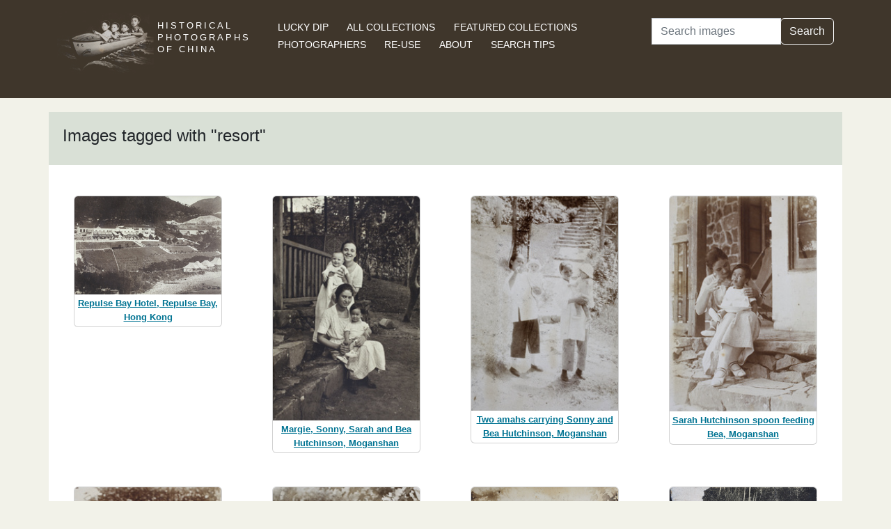

--- FILE ---
content_type: text/html; charset=utf-8
request_url: https://www.hpcbristol.sjtu.edu.cn/tag/resort
body_size: 2606
content:


<!DOCTYPE html>
<html lang="en">
<head>
    
    <script async src="https://www.googletagmanager.com/gtag/js?id=G-BDH45BL4CZ"></script>
    <script>
      window.dataLayer = window.dataLayer || [];
      function gtag(){dataLayer.push(arguments);}
      gtag('js', new Date());

      gtag('config', 'G-BDH45BL4CZ');
    </script>
    
    <meta charset="UTF-8">
    <meta name="viewport" content="width=device-width, initial-scale=1, shrink-to-fit=no">
    <link rel="shortcut icon" href="/static/favicon.ico">
    <link rel="preconnect" href="https://fonts.gstatic.com">
    <link href="https://fonts.googleapis.com/css2?family=Noto+Serif+SC:wght@400;500&display=swap" rel="stylesheet">
    <link type="text/css" href="/static/css/bootstrap.min.css" rel="stylesheet">
    <link type="text/css" href="/static/css/main.css" rel="stylesheet">
    <script src="/static/js/jquery-3.6.1.min.js"></script>
    <title>resort | Historical Photographs of China</title>
</head>
<body>
<header id="hpc-header">
    <div class="container">
        <div class="row">
            <div class="col-lg-3 pt-2">
                <a data-cy="hpc-nav-img" href="/" aria-label="Historical Photographs of China"><img id="hpc-header-logo" src="/static/images/hpc-logo.png" class="float-start d-none d-xl-block" alt="Historical Photos of China Logo"></a>
                <div id="hpc-header-title" class="text-uppercase text-white d-inline-block pt-2 p-lg-1 col-xl-1">
                    <a data-cy="hpc-nav-title" href="/"><h1 class="d-inline-block mt-2" data-cy="hpc-title">Historical Photographs of China</h1></a>
                </div>
            </div>
            <div class="col-lg-6">
                <nav id="hpc-header-nav" aria-label="Navigation links">
                    <ul>
                        <li><a data-cy="hpc-nav-explore" href="/explore">Lucky Dip</a></li>
                        <li><a data-cy="hpc-nav-collections" href="/collections">All Collections</a></li>
                        <li><a data-cy="hpc-nav-featured" href="/featured-collections">Featured Collections</a></li>
                        <li><a data-cy="hpc-nav-photographer" href="/photographers">Photographers</a></li>
                        <li><a data-cy="hpc-nav-reuse" href="/re-use">Re-use</a></li>
                        <li><a data-cy="hpc-nav-about" href="/about">About</a></li>
                        <li><a data-cy="hpc-nav-help" href="/help">Search Tips</a></li>
                    </ul>
                </nav>
            </div>
            <div class="col-lg-3">
                <form id="hpc-search-form" action="/search" method="get" data-cy="hpc-basic-search">
                    <div class="input-group mb-3">
                        <label class="visually-hidden" for="search-term-input">Search</label>
                        <input id="search-term-input" class="form-control" type="search" name="query"
                               value="" placeholder="Search images" aria-label="Search">
                        <div class="input-group-append">
                            <button class="btn btn-outline-light" type="submit">Search</button>
                        </div>
                    </div>
                </form>
            </div>
        </div>
    </div>
</header>

<main class="container hpc-container">
    
    <div>
        <div class="row">
            <div class="col-md-12 hpc-result-header">
                <h1 data-cy="hpc-heading">Images tagged with &quot;resort&quot;</h1>
            </div>
        </div>
        <div class="row">
            <div class="col-md-12">
                <div id="tag-result-thumbnails" data-cy="hpc-results">
                    <div class="row">
    
        <div class="col-sm-6 col-md-6 col-lg-3">
            <div class="card m-4 hpc-result" data-type="hpc-result">
                <img class="card-img-top h-100" alt="Repulse Bay Hotel, Repulse Bay, Hong Kong"
                     src="/image-library/small/bk09-20.jpg"
                     width="300"
                     height="200">
                <div class="card-body hpc-result-text">
                    <p class="card-text">
                        <a class="overlay-link hpc-result-text-alt"
                           href="/visual/Bk09-20">Repulse Bay Hotel, Repulse Bay, Hong Kong</a>
                    </p>
                </div>
            </div>
        </div>
    
        <div class="col-sm-6 col-md-6 col-lg-3">
            <div class="card m-4 hpc-result" data-type="hpc-result">
                <img class="card-img-top h-100" alt="Margie, Sonny, Sarah and Bea Hutchinson, Moganshan"
                     src="/image-library/small/hn04-010.jpg"
                     width="197"
                     height="300">
                <div class="card-body hpc-result-text">
                    <p class="card-text">
                        <a class="overlay-link hpc-result-text-alt"
                           href="/visual/Hn04-010">Margie, Sonny, Sarah and Bea Hutchinson, Moganshan</a>
                    </p>
                </div>
            </div>
        </div>
    
        <div class="col-sm-6 col-md-6 col-lg-3">
            <div class="card m-4 hpc-result" data-type="hpc-result">
                <img class="card-img-top h-100" alt="Two amahs carrying Sonny and Bea Hutchinson, Moganshan "
                     src="/image-library/small/hn04-011.jpg"
                     width="206"
                     height="300">
                <div class="card-body hpc-result-text">
                    <p class="card-text">
                        <a class="overlay-link hpc-result-text-alt"
                           href="/visual/Hn04-011">Two amahs carrying Sonny and Bea Hutchinson, Moganshan </a>
                    </p>
                </div>
            </div>
        </div>
    
        <div class="col-sm-6 col-md-6 col-lg-3">
            <div class="card m-4 hpc-result" data-type="hpc-result">
                <img class="card-img-top h-100" alt="Sarah Hutchinson spoon feeding Bea, Moganshan"
                     src="/image-library/small/hn04-012.jpg"
                     width="205"
                     height="300">
                <div class="card-body hpc-result-text">
                    <p class="card-text">
                        <a class="overlay-link hpc-result-text-alt"
                           href="/visual/Hn04-012">Sarah Hutchinson spoon feeding Bea, Moganshan</a>
                    </p>
                </div>
            </div>
        </div>
    
        <div class="col-sm-6 col-md-6 col-lg-3">
            <div class="card m-4 hpc-result" data-type="hpc-result">
                <img class="card-img-top h-100" alt="Bea Hutchinson standing outdoors by a wooden chair, Moganshan"
                     src="/image-library/small/hn04-013.jpg"
                     width="187"
                     height="300">
                <div class="card-body hpc-result-text">
                    <p class="card-text">
                        <a class="overlay-link hpc-result-text-alt"
                           href="/visual/Hn04-013">Bea Hutchinson standing outdoors by a wooden chair, Moganshan</a>
                    </p>
                </div>
            </div>
        </div>
    
        <div class="col-sm-6 col-md-6 col-lg-3">
            <div class="card m-4 hpc-result" data-type="hpc-result">
                <img class="card-img-top h-100" alt="Sarah Hutchinson wearing a Chinese silk jacket, Moganshan"
                     src="/image-library/small/hn04-014.jpg"
                     width="194"
                     height="300">
                <div class="card-body hpc-result-text">
                    <p class="card-text">
                        <a class="overlay-link hpc-result-text-alt"
                           href="/visual/Hn04-014">Sarah Hutchinson wearing a Chinese silk jacket, Moganshan</a>
                    </p>
                </div>
            </div>
        </div>
    
        <div class="col-sm-6 col-md-6 col-lg-3">
            <div class="card m-4 hpc-result" data-type="hpc-result">
                <img class="card-img-top h-100" alt="View looking over Moganshan"
                     src="/image-library/small/hn04-015.jpg"
                     width="300"
                     height="207">
                <div class="card-body hpc-result-text">
                    <p class="card-text">
                        <a class="overlay-link hpc-result-text-alt"
                           href="/visual/Hn04-015">View looking over Moganshan</a>
                    </p>
                </div>
            </div>
        </div>
    
        <div class="col-sm-6 col-md-6 col-lg-3">
            <div class="card m-4 hpc-result" data-type="hpc-result">
                <img class="card-img-top h-100" alt="Partly torn photograph of a mountain road, Moganshan"
                     src="/image-library/small/hn04-016.jpg"
                     width="300"
                     height="187">
                <div class="card-body hpc-result-text">
                    <p class="card-text">
                        <a class="overlay-link hpc-result-text-alt"
                           href="/visual/Hn04-016">Partly torn photograph of a mountain road, Moganshan</a>
                    </p>
                </div>
            </div>
        </div>
    
        <div class="col-sm-6 col-md-6 col-lg-3">
            <div class="card m-4 hpc-result" data-type="hpc-result">
                <img class="card-img-top h-100" alt="Bathers at an open-air swimming pool, Moganshan"
                     src="/image-library/small/hn04-017.jpg"
                     width="191"
                     height="300">
                <div class="card-body hpc-result-text">
                    <p class="card-text">
                        <a class="overlay-link hpc-result-text-alt"
                           href="/visual/Hn04-017">Bathers at an open-air swimming pool, Moganshan</a>
                    </p>
                </div>
            </div>
        </div>
    
        <div class="col-sm-6 col-md-6 col-lg-3">
            <div class="card m-4 hpc-result" data-type="hpc-result">
                <img class="card-img-top h-100" alt="Sarah and Bea Hutchinson in a sedan chair, Moganshan"
                     src="/image-library/small/hn04-018.jpg"
                     width="300"
                     height="194">
                <div class="card-body hpc-result-text">
                    <p class="card-text">
                        <a class="overlay-link hpc-result-text-alt"
                           href="/visual/Hn04-018">Sarah and Bea Hutchinson in a sedan chair, Moganshan</a>
                    </p>
                </div>
            </div>
        </div>
    
        <div class="col-sm-6 col-md-6 col-lg-3">
            <div class="card m-4 hpc-result" data-type="hpc-result">
                <img class="card-img-top h-100" alt="Unidentified man holding a camera, with Sarah, Bea, Margie and Sonny Hutchinson, and amah, Moganshan"
                     src="/image-library/small/hn04-019.jpg"
                     width="300"
                     height="203">
                <div class="card-body hpc-result-text">
                    <p class="card-text">
                        <a class="overlay-link hpc-result-text-alt"
                           href="/visual/Hn04-019">Unidentified man holding a camera, with Sarah, Bea, Margie and Sonny Hutchinson, and amah, Moganshan</a>
                    </p>
                </div>
            </div>
        </div>
    
        <div class="col-sm-6 col-md-6 col-lg-3">
            <div class="card m-4 hpc-result" data-type="hpc-result">
                <img class="card-img-top h-100" alt="View overlooking an open air swimming pool and hill tops, Moganshan"
                     src="/image-library/small/hn04-020.jpg"
                     width="192"
                     height="300">
                <div class="card-body hpc-result-text">
                    <p class="card-text">
                        <a class="overlay-link hpc-result-text-alt"
                           href="/visual/Hn04-020">View overlooking an open air swimming pool and hill tops, Moganshan</a>
                    </p>
                </div>
            </div>
        </div>
    
        <div class="col-sm-6 col-md-6 col-lg-3">
            <div class="card m-4 hpc-result" data-type="hpc-result">
                <img class="card-img-top h-100" alt="View looking over hills and valleys, Moganshan"
                     src="/image-library/small/hn04-021.jpg"
                     width="300"
                     height="216">
                <div class="card-body hpc-result-text">
                    <p class="card-text">
                        <a class="overlay-link hpc-result-text-alt"
                           href="/visual/Hn04-021">View looking over hills and valleys, Moganshan</a>
                    </p>
                </div>
            </div>
        </div>
    
        <div class="col-sm-6 col-md-6 col-lg-3">
            <div class="card m-4 hpc-result" data-type="hpc-result">
                <img class="card-img-top h-100" alt="View over Moganshan"
                     src="/image-library/small/hn04-022.jpg"
                     width="300"
                     height="285">
                <div class="card-body hpc-result-text">
                    <p class="card-text">
                        <a class="overlay-link hpc-result-text-alt"
                           href="/visual/Hn04-022">View over Moganshan</a>
                    </p>
                </div>
            </div>
        </div>
    
        <div class="col-sm-6 col-md-6 col-lg-3">
            <div class="card m-4 hpc-result" data-type="hpc-result">
                <img class="card-img-top h-100" alt="Trees, fields, and summer houses, Moganshan"
                     src="/image-library/small/hn04-023.jpg"
                     width="300"
                     height="268">
                <div class="card-body hpc-result-text">
                    <p class="card-text">
                        <a class="overlay-link hpc-result-text-alt"
                           href="/visual/Hn04-023">Trees, fields, and summer houses, Moganshan</a>
                    </p>
                </div>
            </div>
        </div>
    
        <div class="col-sm-6 col-md-6 col-lg-3">
            <div class="card m-4 hpc-result" data-type="hpc-result">
                <img class="card-img-top h-100" alt="View looking over hills and valleys, Moganshan"
                     src="/image-library/small/hn04-024.jpg"
                     width="300"
                     height="213">
                <div class="card-body hpc-result-text">
                    <p class="card-text">
                        <a class="overlay-link hpc-result-text-alt"
                           href="/visual/Hn04-024">View looking over hills and valleys, Moganshan</a>
                    </p>
                </div>
            </div>
        </div>
    
        <div class="col-sm-6 col-md-6 col-lg-3">
            <div class="card m-4 hpc-result" data-type="hpc-result">
                <img class="card-img-top h-100" alt="Sarah Hutchinson standing on a path through a bamboo forest, holding a camera, Moganshan"
                     src="/image-library/small/hn04-025.jpg"
                     width="300"
                     height="288">
                <div class="card-body hpc-result-text">
                    <p class="card-text">
                        <a class="overlay-link hpc-result-text-alt"
                           href="/visual/Hn04-025">Sarah Hutchinson standing on a path through a bamboo forest, holding a camera, Moganshan</a>
                    </p>
                </div>
            </div>
        </div>
    
        <div class="col-sm-6 col-md-6 col-lg-3">
            <div class="card m-4 hpc-result" data-type="hpc-result">
                <img class="card-img-top h-100" alt="Bea Hutchinson holding a small shovel and standing on a summer house verandah, Moganshan"
                     src="/image-library/small/hn04-026.jpg"
                     width="190"
                     height="300">
                <div class="card-body hpc-result-text">
                    <p class="card-text">
                        <a class="overlay-link hpc-result-text-alt"
                           href="/visual/Hn04-026">Bea Hutchinson holding a small shovel and standing on a summer house verandah, Moganshan</a>
                    </p>
                </div>
            </div>
        </div>
    
        <div class="col-sm-6 col-md-6 col-lg-3">
            <div class="card m-4 hpc-result" data-type="hpc-result">
                <img class="card-img-top h-100" alt="Sonny Hutchinson, wearing a lace baby gown, being lifted to stand on a summer house verandah, Moganshan"
                     src="/image-library/small/hn04-027.jpg"
                     width="201"
                     height="300">
                <div class="card-body hpc-result-text">
                    <p class="card-text">
                        <a class="overlay-link hpc-result-text-alt"
                           href="/visual/Hn04-027">Sonny Hutchinson, wearing a lace baby gown, being lifted to stand on a summer house verandah, Moganshan</a>
                    </p>
                </div>
            </div>
        </div>
    
        <div class="col-sm-6 col-md-6 col-lg-3">
            <div class="card m-4 hpc-result" data-type="hpc-result">
                <img class="card-img-top h-100" alt="Bea Hutchinson holding a small box and sitting on a wooden chair, Moganshan"
                     src="/image-library/small/hn04-028.jpg"
                     width="201"
                     height="300">
                <div class="card-body hpc-result-text">
                    <p class="card-text">
                        <a class="overlay-link hpc-result-text-alt"
                           href="/visual/Hn04-028">Bea Hutchinson holding a small box and sitting on a wooden chair, Moganshan</a>
                    </p>
                </div>
            </div>
        </div>
    
</div>
                </div>
                <div>
                    
                    
<nav aria-label="results-navigation" class="text-center" data-cy="hpc-results-nav"><ul class="list-inline"><li class="list-inline-item">1</li><li class="list-inline-item"><a aria-label="Go to page 2" href="/tag/resort?page=2">2</a></li><li class="list-inline-item"><a aria-label="Go to page 3" href="/tag/resort?page=3">3</a></li><li class="list-inline-item" data-cy="hpc-nav-next"><a aria-label="Go to next page" href="/tag/resort?page=2">Next ›</a></li><li class="list-inline-item" data-cy="hpc-nav-last"><a aria-label="Go to last page" href="/tag/resort?page=3">Last »</a></li></ul></nav>
                </div>
            </div>
        </div>
    </div>

</main>
<footer class="mb-3">
    <a href="/colophon">Copyright &copy; 2026 University of Bristol</a>. See <a href="/privacy">cookie and privacy policy</a>.<br/>
    <a href="https://www.hpcbristol.sjtu.edu.cn/">Mirror site</a> hosted by <a href="https://en.sjtu.edu.cn/">Shanghai Jiaotong University</a>
</footer>
<script src="/static/js/popper.min.js"></script>
<script src="/static/js/bootstrap.min.js"></script>
<script src="/static/js/hpc.js"></script>
</body>
</html>